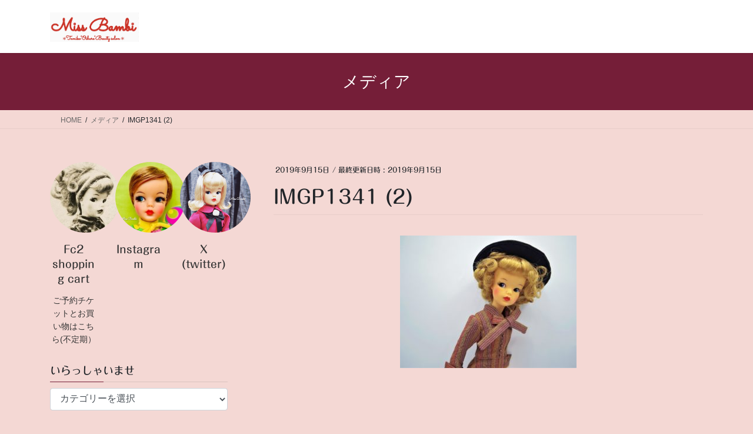

--- FILE ---
content_type: text/html; charset=utf-8
request_url: https://www.google.com/recaptcha/api2/aframe
body_size: 266
content:
<!DOCTYPE HTML><html><head><meta http-equiv="content-type" content="text/html; charset=UTF-8"></head><body><script nonce="-nttRG4rQXW00o4IymmUlQ">/** Anti-fraud and anti-abuse applications only. See google.com/recaptcha */ try{var clients={'sodar':'https://pagead2.googlesyndication.com/pagead/sodar?'};window.addEventListener("message",function(a){try{if(a.source===window.parent){var b=JSON.parse(a.data);var c=clients[b['id']];if(c){var d=document.createElement('img');d.src=c+b['params']+'&rc='+(localStorage.getItem("rc::a")?sessionStorage.getItem("rc::b"):"");window.document.body.appendChild(d);sessionStorage.setItem("rc::e",parseInt(sessionStorage.getItem("rc::e")||0)+1);localStorage.setItem("rc::h",'1769121155946');}}}catch(b){}});window.parent.postMessage("_grecaptcha_ready", "*");}catch(b){}</script></body></html>

--- FILE ---
content_type: application/javascript; charset=utf-8
request_url: https://fundingchoicesmessages.google.com/f/AGSKWxU_cXLTK1ZpKueyOCpAMit47z5uXB_sVyRUtAdL2vQZlDeHSkkTt-iGBcTHWVqatoBQQUkbypjJFaiOJb5T_M-Rz8bqsezrM_ntQg_0EU7sEUGe1oeZ3MX_WH2wbEeeZUQcVg4xsfui5X1Lc4UGhHNp-vIXfiUdQqEh2dTftO7D3QKVeURCPQIEP6_i/__728_x_90__420x80.-theme/ads//pullads./basePopunder.
body_size: -1291
content:
window['10e3efe7-2277-4f21-a81b-86bb45706bb5'] = true;

--- FILE ---
content_type: application/javascript; charset=utf-8
request_url: https://fundingchoicesmessages.google.com/f/AGSKWxUKLWruDDb-GGfRGup2HXp_vWr3sSFJTKtar9T1otgpN69yGgqjGRNiakK4TDZJRifElprHsTC0NKSxJIKbDaU8aGgMSnusxMgNABzWM_0NhNC7bs7uiX5oi8hS--IynYofn0CzjA==?fccs=W251bGwsbnVsbCxudWxsLG51bGwsbnVsbCxudWxsLFsxNzY5MTIxMTU1LDkxNzAwMDAwMF0sbnVsbCxudWxsLG51bGwsW251bGwsWzcsNl0sbnVsbCxudWxsLG51bGwsbnVsbCxudWxsLG51bGwsbnVsbCxudWxsLG51bGwsMV0sImh0dHBzOi8vbWlzcy1iYW1iaS5jb20vaW1ncDEzNDEtMi8iLG51bGwsW1s4LCJrNjFQQmptazZPMCJdLFs5LCJlbi1VUyJdLFsxNiwiWzEsMSwxXSJdLFsxOSwiMiJdLFsxNywiWzBdIl0sWzI0LCIiXSxbMjksImZhbHNlIl1dXQ
body_size: 117
content:
if (typeof __googlefc.fcKernelManager.run === 'function') {"use strict";this.default_ContributorServingResponseClientJs=this.default_ContributorServingResponseClientJs||{};(function(_){var window=this;
try{
var qp=function(a){this.A=_.t(a)};_.u(qp,_.J);var rp=function(a){this.A=_.t(a)};_.u(rp,_.J);rp.prototype.getWhitelistStatus=function(){return _.F(this,2)};var sp=function(a){this.A=_.t(a)};_.u(sp,_.J);var tp=_.ed(sp),up=function(a,b,c){this.B=a;this.j=_.A(b,qp,1);this.l=_.A(b,_.Pk,3);this.F=_.A(b,rp,4);a=this.B.location.hostname;this.D=_.Fg(this.j,2)&&_.O(this.j,2)!==""?_.O(this.j,2):a;a=new _.Qg(_.Qk(this.l));this.C=new _.dh(_.q.document,this.D,a);this.console=null;this.o=new _.mp(this.B,c,a)};
up.prototype.run=function(){if(_.O(this.j,3)){var a=this.C,b=_.O(this.j,3),c=_.fh(a),d=new _.Wg;b=_.hg(d,1,b);c=_.C(c,1,b);_.jh(a,c)}else _.gh(this.C,"FCNEC");_.op(this.o,_.A(this.l,_.De,1),this.l.getDefaultConsentRevocationText(),this.l.getDefaultConsentRevocationCloseText(),this.l.getDefaultConsentRevocationAttestationText(),this.D);_.pp(this.o,_.F(this.F,1),this.F.getWhitelistStatus());var e;a=(e=this.B.googlefc)==null?void 0:e.__executeManualDeployment;a!==void 0&&typeof a==="function"&&_.To(this.o.G,
"manualDeploymentApi")};var vp=function(){};vp.prototype.run=function(a,b,c){var d;return _.v(function(e){d=tp(b);(new up(a,d,c)).run();return e.return({})})};_.Tk(7,new vp);
}catch(e){_._DumpException(e)}
}).call(this,this.default_ContributorServingResponseClientJs);
// Google Inc.

//# sourceURL=/_/mss/boq-content-ads-contributor/_/js/k=boq-content-ads-contributor.ContributorServingResponseClientJs.en_US.k61PBjmk6O0.es5.O/d=1/exm=ad_blocking_detection_executable,kernel_loader,loader_js_executable/ed=1/rs=AJlcJMztj-kAdg6DB63MlSG3pP52LjSptg/m=cookie_refresh_executable
__googlefc.fcKernelManager.run('\x5b\x5b\x5b7,\x22\x5b\x5bnull,\\\x22miss-bambi.com\\\x22,\\\x22AKsRol8CqoiAtM-GwwuAGNnVskfEU_04sNvdtK3761Pi4DtWh3eRRGZ4ui_R6sxAcT2UQgGaVnA9_RGrpYjhoCnVohd9qjJoqJtvuJ_HJMIdJL8YuFD1SBXJ3yS-qZ7aZBpQDkOL_WR4E1tZbDp6t5rVrKE7gN23Xg\\\\u003d\\\\u003d\\\x22\x5d,null,\x5b\x5bnull,null,null,\\\x22https:\/\/fundingchoicesmessages.google.com\/f\/AGSKWxWWsHz5tAFsQ7tzq5lZwOdjlRbFjXp_PL7KMTgCB5WAbEOmeNk8D6yYLSKTgx5APPewZCdWd4FlKfXUJwLHDHMMmbx2c69JGYYULSbv2kNJfVtuw9qzZxsf1q3JpVXZrOzfrnzu_A\\\\u003d\\\\u003d\\\x22\x5d,null,null,\x5bnull,null,null,\\\x22https:\/\/fundingchoicesmessages.google.com\/el\/AGSKWxWG13LS4xmL3ZLWf_no27pmcAIBX5nLtddsMA_RzfRJ9G3lqPhbLZZQ2NpwBbaBj4CWXDfr0dh3YjTil0iO_7JgtuDyL6ghh32gMIrmuOF9F-DSXbb75yucJ5JYw3EqVG_CiMtsUQ\\\\u003d\\\\u003d\\\x22\x5d,null,\x5bnull,\x5b7,6\x5d,null,null,null,null,null,null,null,null,null,1\x5d\x5d,\x5b3,1\x5d\x5d\x22\x5d\x5d,\x5bnull,null,null,\x22https:\/\/fundingchoicesmessages.google.com\/f\/AGSKWxWJ7_I0fU1-lRVCXqzi_jlDa_XViauSAnANmm6x7a2gTYLWuejlZmzwJgE7cuvA7HsCwn4qTKLZivCKAfkJRPny9VXPUPEj3UK8Ko-cjHPjOmypDz5p0BAlYh-nYy9DFzDA_R0qfg\\u003d\\u003d\x22\x5d\x5d');}